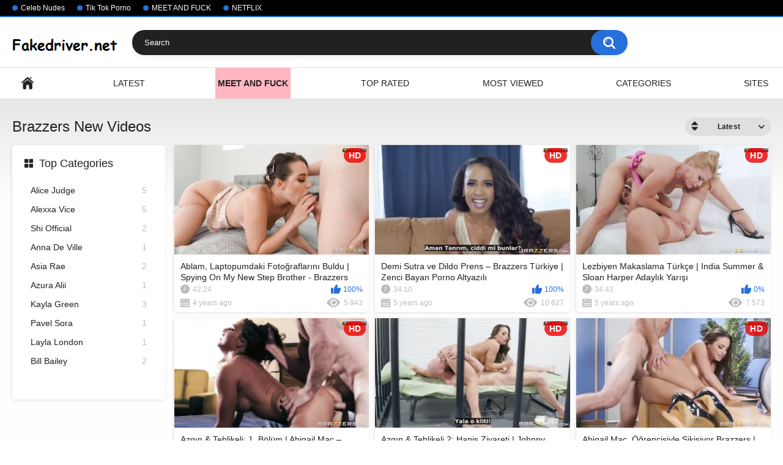

--- FILE ---
content_type: text/html; charset=UTF-8
request_url: https://fakedriver.net/categories/brazzers/
body_size: 11330
content:
<!DOCTYPE html>
<html lang="en">
<head>
	<title>Brazzers Videos</title>
	<meta http-equiv="Content-Type" content="text/html; charset=utf-8"/>
	<meta name="description" content="Fakedriver.net - Cum with your favorite HD FakeTaxi.com, Fake Driving School Network plus Female Fake-Taxi clips from FakeHub.com. British and Czech whores also fucked hard with Fakedriver from Fake Taxi.com hdporno videos -  full, free and amazing new HD videos on Fakedriver.net"/>
	<meta name="keywords" content="fake taxi fake taxi driver faketaxi fake public agent female fake taxi public agent publikagents fake taxi porn fake driving school faketaxi czech public agent porn femalefaketaxi public agent porn videos nathaly cherie lesbian czech taxi emma louise faketaxi faketaxisix.com female fake taxi porn redtube blond british porn model fake taxi big boobs fake taxi czech public agent full videos valerie fox fake taxi czech fake taxi fake hospital laura olar porn faketaxi – emma louise fakedrivingschool .com faketaxi lucie and pavel publikagant &#34;maya angel&#34; &#34;publicagent&#34; fake taxi video tia layne fake taxi fake hospital fuck faketaxisex\ fake taxi porno czech piblic agent public agents fake taxi vanessa decker full fakecab tv public agent.com fake hospital porn fake taxi\ best fake taxi episode fake cop.com fakecop redhead student linda sweet blackmailed for anal by public agent public agent anal publickagent porn fakecop porn faketaxy porn videos fake taxi skyler synn site x school driving fake publicagent angel bay carly gorly czech agent xxx full female taxi porns faketaxi kristine full video isabella l fakehospital fake taxi amber jayne full fake taxi jav fuck hot fake taxi fake taksxi porn sex public agent fake taxi8 fake taxi vids fake in hospital fakeagentuk - zara rebecca more taxi full fakcab tv porn driving school porn fake driving school full videos publicagent angel-bay fake drivind scholl fake taxi big cock paola ula fake taxi full movie fake taxy nadia obrien fake taxi porn movies ava sienna taxi xxx czech fake agent faketaxi emily faked taxi driver beautiful czech blonde victoria linda sweet public agent full porn video fake driving school online free full public agent nancy sweet petite japanese girl fucked stacey saran taxi full fake cop porn veronica heart taxi fuck lady bug fake taxi fake agent free clips chelsey lanette fake taxi fake taxi cech faketaxi videos fake public agent uk jessica sweet public agent best fake taxi videos public agent angel bay taxi porn fake taxi vedios fake taxi sex video fake taxi lick cock fake taxi best female fake taxi full full fake taxi videos chantelle fox fake taxi juli vrea public agent fake taxi jana xxx fake hospital porno fake taxi zara porn femalefaketaxi strapon georgie lyall pornstar young fake taxi michelle thorne student female taxi fuck sexy milf -porn -youtube -xvideos -anysex -worldsex -punishbang -sexu -mylust -megatube -hitbdsm -porno -legalporno -twitter public agent czech amateurs fake driving school log in watch female fake taxi angel long fake taxi ashayla lucia 4tube publicagent agata ella hughes fake taxi femalefaketaxi vanessa decker stevie nixxx fake female taxi porn public agent sex video fake hub fake driving school publict agen czech fake taxi jasmine james african beauty kichomi fake taxi nurse porn fake taxi foot fetish public agent fuck mea melone fake hospital emily faketaxi georgie fake taxi fake taxi.com rebecca brooke porn stella cox fake alex black boob fake cab faketaxi blonde bombshell wants another ride fake agent faketaxi porn cryptocaf2cdf92d0dee61aee09ca70c0764c386ec03b0216b8d228f77ce6f4b0b86bbotpyrc faketaxi alessa fakedrivingschool milf skyla faketaxi jasmine james lexi dona vanessa decker taxi skyler synn angel emily fake taxi blonde karol lilien fake taxi fake taxi anal fake taxi rob blonde public agent abbie cat fake taxe elicia solis fake taxi ruby temptations porn video porno public agent public agents linda sweet taxifake vicoria fake taxi ukranina fake taxi rimjob hd porn female fake taxi vanessa decker ava dalush fake taxi faketaxi lexi lou aubrey black faketaxi uk fake porn full stream faketaxi alyssa divine faketaxi chessie kay crystal cox jasmine jae porn tube harmony reigns fake driving school porn tube anissa kate lesbian action fake driving school7 best fake taxi porn fake taxi porn tube classy filth fake taxi alessa savage fake taxi porn faek taxi faketaxi video aaliyah ca pelle &#34;lucy bell&#34; &#34;publicagent&#34; victoria summers fake taxi videos publicagent full videos fake taxi - jasmine jae angela public agent faketaxi victoria puppy threesome fake taxi hot big tit brünette amateur holly kiss faketaxi jureka del mar fake taxi faketaxi.com porn videos fake doctor sex fake uk long legged blonde harmony reigns fake driving school faketaxi madlin moon faketaxi veronica heart fakecop full video faketaxi,com london fake taxi public agent carolina alessa savage fake driving school faketaxi alessa savage daft best episodes of faketaxi fake taxi victoria gina gerson public agent female taxi porn fake taxi quite the fucking occurance linda sweet public agent public agent white hair porn femalefaketaxi vanessa stacey saran faketaxi fake taxi tube афлувкшмштп ырсщщд public fake porn fake taxi jasmine webb fake taxi fuck fake taki fake taxi driver ride fake taxi hot fake taxi sex vidoes fake texi fakecab porn fake atxi rob blonde vanessa decker www.fake taxi london fake cabe faketaxe porn fak taxi sexy blonde nathaly fake cab fuke taxi barbara babeyrre euro taxi sex fake driving school porn tube fake taxi com fake taxi training school hot video fake taxi training school hot video 3gp fake.taxi sex fakecab video female fake taxi.com new fake taxi videos public porn agent carolina iisa public agent fake cab 2020 fake taxi fucking nathaly fake cab nthaly fake cab nthaly porn taxi porn dravining school fake police porn fake taxi babe fake taxi london sexy fake taxi facke texiy sexy videos fake taxy driver sexy video www.fake taxi.com marines perform their call of booty bbw cookie fake driving jessica sweet fake agent angel bay public agent babe fake taxi sex blitz videos public agent fake taxi sex public agent nella elmeritta taxi pron victoria summers anal fake taxi fake taxi .com fakecabe video taxi fucked sites georgie lyall fake taxi fake driving license sex fake police sex\ fake taxi victoria summer faketaxie femal fake taxi full video fake taxi www.fake taxi sex vedio com crystal coxxx & jasmine jae alessa savage fgake taxi fake hospitall fake taxi hd vidoes london fake taxı pblic agent driving school fake taxi fakeataxi alessa savage publickagent pickup girl &#34;rebecca de luca&#34; &#34;public agent&#34; alessa fake taxi again fake driving exam fake fospital fake hospital.com fake taxi 2019 faken taxi draibers faketaxi – chelsey lanette female fake taxi tube free fak texi dirver sex public agent carolina ilsa e taksi sex taxifake checo www.fake taxi com फेक टॅक्सी czechvideo faketaxi fack taxsi fack video real fake taxi real faketaxi xxx fake driving school georgie lyall fake taxi full fake tax' fuck fuck taxi porn lexi lou fakedrivingschool paola ula taxi public agent football publicagent anna hore faketaxi - emily sophia magic publicagent fack taxi fak taxe porn fake driving lesson xxx fake taxi cehia fake taxi to fuck fake tixe public agent sweet cat public agnet texi fuck porn fake reigns harmony 2019 fake texy olga sucks and fucks faketaxi public agen www.fake taxi sex vedio.com wxx fake driving school fakecop.com femalefaketaxi.com chezh fake taxi fake taxi chech faketaxi alessa savage faketaxi madison stuart faxe taxi chech nerdy ginger seduces instructor full public agent pickup girl sarah kay fake agent nicole sienna public agent alessa savage fake taxi full alessa savage faketaxi busty cookie jasmine jae czech public agent videos fake diving school fake driving sachool fake taxi ,com fake taxi czech female fake taxi femele fake taxi length video fake taxi porn video fake taxi videos fake 的 taxi fakedrivingschool.com harmony reigns fakehospital faketaxi female faketaxi new videos female fake taxi free videos female fake taxi v porno femalefaketaxi angel long femalefaketaxi.com andreena winters fuck fack taxi jasmine lau and ava austen ladybug and anissa kate madlin moon faketaxi 23:25 porn fake tahi public agent beutiful blonde rebecca more fake taxi black taxi sex traning drive fuck faketaxi - emma & pete cabe fake czech taxi 2 driverschool faketaxi fake taxi female fake taxi hub fake taxi porn videos fake cop porn videos fake hospitals.com fake taxi blonde fake taxi driver woman fake taxi porn videos 2018 fake taxi sex videos fake texi porn fake tube public agent xxx stella cox fake taxi www.public agent.com fake driving shiol female faketaxi fake driving school porn porn taxi fake public agent czech publicagent 63 nella aaliyah ca pelle fake taxi alessa savage chelsey lanette faketaxi ctaxi porn czech taxi video fake hospitall full fake sex taxi fake taxi distroy the pasinger fake taxi models porn fake taxy faketaxi e66 georgie female fake female-driver faketaxi femalefaketaxi.com kathy anderson harmony reigns fakedrivingschool jane fake taxi mariska taxi fake porn fake taxi veronica hart fake taxi veronica heart fake taxi www.fake agent taxi porno fake cop sex fake taxi short hair fakedrivingschool.com faketaxi – lea female fake taxi porn videos porno fake taxi 502 public agent faketaxi femele czech blond glasses fake driver xxx porn fake driving school hd fakecop 17 03 27 steffany female fake taxi driver jasmine jae and busty cookie pagie at gibi fake taxi taxi sex video taxl xxx fake hub porn mckenzie lee taxi sensual jane fake taxi alessa fake texi alessa savage taxi full blanche bradburry fake taxi chloe toy fake taxi fack taxi videos fake driving school streaming fake tax fake taxe.com fake taxi alessa fake taxi long video fakecop porno faketaxi full johanna faketaxi natalie hola faketaxy female fake taxi full video fuck taxi jolee love taxi full video london taxi sex public agent sex videos sylvia ferrera public agent xxx czech taxi فاك تاكسي fake taxi sex video.com [fakecop.com / fakehub.com] kathy fuckdoll angela publicagent facetaxi fake taxe driver fake taxi com johana faketaxi sarah kay fuck faxetaxi femel foxy di taxi fuktaxi kathy fuckdoll – cop public agent porn tube savage fake taxi video fake taxi כשלק אשס jasmine jae & harmony reigns lidbian full video blanche bradburry fake facke taxi.com fake driverin school porn fake female porn fake hospital czech fake taidriver fake taxi woman driver fakecop jimena jasmine jae fake driving morgan urugua porn porn faketaxi www.public agent.com anal videos fakehospital videos canela.skin.and.violetta fake hospital sex female bogus taxi.com czech fake taxi porno faketaxi.com faketaxi kiki full fake taxi stella cox taxi fuck faketaxi jessika fake taxı video faketaxi billie star kristine faketaxi full victoria faketaxi full emylia argan agency czech taxi 6 fake taksi faela faketaxi hd marica boomer sex"/>
	<meta name="viewport" content="width=device-width, initial-scale=1">
        
	<link rel="icon" href="https://fakedriver.net/favicon.ico" type="image/x-icon">
	<link rel="shortcut icon" href="https://fakedriver.net/favicon.ico" type="image/x-icon">

			<link href="https://fakedriver.net/static/styles/all-responsive-white.css?v=7.5" rel="stylesheet" type="text/css"/>
		<link href="https://fakedriver.net/static/styles/jquery.fancybox-white.css?v=7.5" rel="stylesheet" type="text/css"/>
	
	<script>
		var pageContext = {
															loginUrl: 'https://fakedriver.net/login-required/'
		};
	</script>

			<link href="https://fakedriver.net/rss/categories/brazzers/" rel="alternate" type="application/rss+xml"/>
				<link href="https://fakedriver.net/categories/brazzers/" rel="canonical"/>
	
			</head>
<body>

<div class="top-links">
	<div class="center-hold">
					<div class="network">
				<strong></strong>
				<ul>
																		<li><a href="http://celebwhore.com/">Celeb Nudes</a></li>
													<li><a href="https://celebthots.com/categories/tiktok/">Tik Tok Porno</a></li>
													<li><a href="https://onclkds.xyz/index.php?key=8u7eapr0l0htbt600vdo">MEET AND FUCK</a></li>
													<li><a href="https://fakedriver.net/videos/2982/igra-v-kalmara-1-seriya-smotret-onlayn-besplatno-hd/">NETFLIX</a></li>
															</ul>
			</div>
					</div>
</div>
<div class="container">
	<div class="header">
		<div class="logo">
			<a href="https://fakedriver.net/"><img src="https://fakedriver.net/static/images/logo.png" alt="Fakedriver"></a>
		</div>
		<div class="social-bookmarks">
					</div>
		<div class="search">
			<form id="search_form" action="https://fakedriver.net/search/" method="get" data-url="https://fakedriver.net/search/%QUERY%/">
				<span class="search-button">Search</span>
				<div class="search-text"><input type="text" name="q" placeholder="Search" value=""/></div>
			</form>
		</div>
	</div>
	<nav>
		<div class="navigation">
			<button class="button">
				<span class="icon">
					<span class="ico-bar"></span>
					<span class="ico-bar"></span>
					<span class="ico-bar"></span>
				</span>
			</button>
						<ul class="primary">
				<li >
					<a href="https://fakedriver.net/" id="item1">Fakedriver.net - home of HD videos from FakeTaxi</a>
				</li>
				<li >
					<a href="https://fakedriver.net/latest-updates/" id="item2">Latest</a>
				</li>
                                <li style="background-color:#FFB6C1; color: #fff;">
					<a href="https://onclkds.xyz/index.php?key=8u7eapr0l0htbt600vdo" target=_blank rel="nofollow"><b>Meet and Fuck</b></a>
                                </li>
				<li >
					<a href="https://fakedriver.net/top-rated/" id="item3">Top Rated</a>
				</li>
				<li >
					<a href="https://fakedriver.net/most-popular/" id="item4">Most Viewed</a>
				</li>
													<li >
						<a href="https://fakedriver.net/categories/" id="item6">Categories</a>
					</li>
													<li >
						<a href="https://fakedriver.net/sites/" id="item7">Sites</a>
					</li>
																											</ul>
			<ul class="secondary">
							</ul>
		</div>
	</nav>
<div class="content">
	<div class="main-content">
					<div class="sidebar">
															
																	
									<div class="headline">
	<h2><a class="icon icon-categories" href="https://fakedriver.net/categories/">Top Categories</a></h2>
</div>
	<ul class="list">
					<li>
				<a href="https://fakedriver.net/categories/alice-judge/">Alice Judge<span class="rating">5</span></a>
			</li>
					<li>
				<a href="https://fakedriver.net/categories/alexxa-vice/">Alexxa Vice<span class="rating">5</span></a>
			</li>
					<li>
				<a href="https://fakedriver.net/categories/shi-official/">Shi Official<span class="rating">2</span></a>
			</li>
					<li>
				<a href="https://fakedriver.net/categories/anna-de-ville/">Anna De Ville<span class="rating">1</span></a>
			</li>
					<li>
				<a href="https://fakedriver.net/categories/asia-rae/">Asia Rae<span class="rating">2</span></a>
			</li>
					<li>
				<a href="https://fakedriver.net/categories/azura-alii/">Azura Alii<span class="rating">1</span></a>
			</li>
					<li>
				<a href="https://fakedriver.net/categories/kayla-green/">Kayla Green<span class="rating">3</span></a>
			</li>
					<li>
				<a href="https://fakedriver.net/categories/pavel-sora/">Pavel Sora<span class="rating">1</span></a>
			</li>
					<li>
				<a href="https://fakedriver.net/categories/layla-london/">Layla London<span class="rating">1</span></a>
			</li>
					<li>
				<a href="https://fakedriver.net/categories/bill-bailey/">Bill Bailey<span class="rating">2</span></a>
			</li>
			</ul>

					
					
							</div>
				<div class="main-container">
						<div id="list_videos_common_videos_list">
				
				<div class="headline">
		<h1>			Brazzers New Videos		</h1>
		
																		<div class="sort">
						<span class="icon type-sort"></span>
						<strong>Latest</strong>
						<ul id="list_videos_common_videos_list_sort_list">
																																							<li>
										<a data-action="ajax" data-container-id="list_videos_common_videos_list_sort_list" data-block-id="list_videos_common_videos_list" data-parameters="sort_by:video_viewed">Most Viewed</a>
									</li>
																																<li>
										<a data-action="ajax" data-container-id="list_videos_common_videos_list_sort_list" data-block-id="list_videos_common_videos_list" data-parameters="sort_by:rating">Top Rated</a>
									</li>
																																<li>
										<a data-action="ajax" data-container-id="list_videos_common_videos_list_sort_list" data-block-id="list_videos_common_videos_list" data-parameters="sort_by:duration">Longest</a>
									</li>
																																<li>
										<a data-action="ajax" data-container-id="list_videos_common_videos_list_sort_list" data-block-id="list_videos_common_videos_list" data-parameters="sort_by:most_commented">Most Commented</a>
									</li>
																																<li>
										<a data-action="ajax" data-container-id="list_videos_common_videos_list_sort_list" data-block-id="list_videos_common_videos_list" data-parameters="sort_by:most_favourited">Most Favourited</a>
									</li>
																					</ul>
					</div>
				
										</div>

<div class="box">
	<div class="list-videos">
		<div class="margin-fix" id="list_videos_common_videos_list_items">
															<div class="item  ">
						<a href="https://fakedriver.net/videos/2991/ablam-laptopumdaki-fotograflarini-buldu-spying-on-my-new-step-brother-brazzers/" title="Ablam, Laptopumdaki Fotoğraflarını Buldu | Spying On My New Step Brother - Brazzers" >
							<div class="img">
																	<img class="thumb lazy-load" src="[data-uri]" data-original="https://fakedriver.net/contents/videos_screenshots/2000/2991/320x180/3.jpg"  alt="Ablam, Laptopumdaki Fotoğraflarını Buldu | Spying On My New Step Brother - Brazzers" data-cnt="8"   width="320" height="180"/>
																																																	<span class="is-hd">HD</span>							</div>
							<strong class="title">
																	Ablam, Laptopumdaki Fotoğraflarını Buldu | Spying On My New Step Brother - Brazzers
															</strong>
							<div class="wrap">
								<div class="duration">42:24</div>

																								<div class="rating positive">
									100%
								</div>
							</div>
							<div class="wrap">
																								<div class="added"><em>4 years ago</em></div>
								<div class="views">5 943</div>
							</div>
						</a>
											</div>
									<div class="item  ">
						<a href="https://fakedriver.net/videos/2979/demi-sutra-ve-dildo-prens-brazzers-turkiye-zenci-bayan-porno-altyazili/" title="Demi Sutra ve Dildo Prens – Brazzers Türkiye | Zenci Bayan Porno Altyazılı" >
							<div class="img">
																	<img class="thumb lazy-load" src="[data-uri]" data-original="https://fakedriver.net/contents/videos_screenshots/2000/2979/320x180/1.jpg"  alt="Demi Sutra ve Dildo Prens – Brazzers Türkiye | Zenci Bayan Porno Altyazılı" data-cnt="8"   width="320" height="180"/>
																																																	<span class="is-hd">HD</span>							</div>
							<strong class="title">
																	Demi Sutra ve Dildo Prens – Brazzers Türkiye | Zenci Bayan Porno Altyazılı
															</strong>
							<div class="wrap">
								<div class="duration">34:10</div>

																								<div class="rating positive">
									100%
								</div>
							</div>
							<div class="wrap">
																								<div class="added"><em>5 years ago</em></div>
								<div class="views">10 627</div>
							</div>
						</a>
											</div>
									<div class="item  ">
						<a href="https://fakedriver.net/videos/2974/lezbiyen-makaslama-turkce-india-summer-sloan-harper-adaylik-yarisi/" title="Lezbiyen Makaslama Türkçe | India Summer & Sloan Harper Adaylık Yarışı" >
							<div class="img">
																	<img class="thumb lazy-load" src="[data-uri]" data-original="https://fakedriver.net/contents/videos_screenshots/2000/2974/320x180/7.jpg"  alt="Lezbiyen Makaslama Türkçe | India Summer & Sloan Harper Adaylık Yarışı" data-cnt="8"   width="320" height="180"/>
																																																	<span class="is-hd">HD</span>							</div>
							<strong class="title">
																	Lezbiyen Makaslama Türkçe | India Summer & Sloan Harper Adaylık Yarışı
															</strong>
							<div class="wrap">
								<div class="duration">34:43</div>

																								<div class="rating positive">
									0%
								</div>
							</div>
							<div class="wrap">
																								<div class="added"><em>5 years ago</em></div>
								<div class="views">7 573</div>
							</div>
						</a>
											</div>
									<div class="item  ">
						<a href="https://fakedriver.net/videos/2973/azgin-tehlikeli-1-bolum-abigail-mac-azgin-ve-tehlikeli-1/" title="Azgın & Tehlikeli: 1. Bölüm | Abigail Mac – Azgın Ve Tehlikeli 1" >
							<div class="img">
																	<img class="thumb lazy-load" src="[data-uri]" data-original="https://fakedriver.net/contents/videos_screenshots/2000/2973/320x180/5.jpg"  alt="Azgın & Tehlikeli: 1. Bölüm | Abigail Mac – Azgın Ve Tehlikeli 1" data-cnt="8"   width="320" height="180"/>
																																																	<span class="is-hd">HD</span>							</div>
							<strong class="title">
																	Azgın & Tehlikeli: 1. Bölüm | Abigail Mac – Azgın Ve Tehlikeli 1
															</strong>
							<div class="wrap">
								<div class="duration">40:26</div>

																								<div class="rating positive">
									100%
								</div>
							</div>
							<div class="wrap">
																								<div class="added"><em>5 years ago</em></div>
								<div class="views">11 547</div>
							</div>
						</a>
											</div>
									<div class="item  ">
						<a href="https://fakedriver.net/videos/2972/azgin-tehlikeli-2-hapis-ziyareti-johnny-sins-abiail-mac-i-hapiste-sikiyor/" title="Azgın & Tehlikeli 2: Hapis Ziyareti | Johnny Sins, Abiail Mac’i Hapiste Sikiyor" >
							<div class="img">
																	<img class="thumb lazy-load" src="[data-uri]" data-original="https://fakedriver.net/contents/videos_screenshots/2000/2972/320x180/3.jpg"  alt="Azgın & Tehlikeli 2: Hapis Ziyareti | Johnny Sins, Abiail Mac’i Hapiste Sikiyor" data-cnt="8"   width="320" height="180"/>
																																																	<span class="is-hd">HD</span>							</div>
							<strong class="title">
																	Azgın & Tehlikeli 2: Hapis Ziyareti | Johnny Sins, Abiail Mac’i Hapiste Sikiyor
															</strong>
							<div class="wrap">
								<div class="duration">34:01</div>

																								<div class="rating positive">
									66%
								</div>
							</div>
							<div class="wrap">
																								<div class="added"><em>5 years ago</em></div>
								<div class="views">15 560</div>
							</div>
						</a>
											</div>
									<div class="item  ">
						<a href="https://fakedriver.net/videos/2970/abigail-mac-ogrencisiyle-sikisiyor-brazzers-altyazili-ogretmen-porno-izle/" title="Abigail Mac, Öğrencisiyle Sikişiyor Brazzers | Altyazılı Öğretmen Porno İzle" >
							<div class="img">
																	<img class="thumb lazy-load" src="[data-uri]" data-original="https://fakedriver.net/contents/videos_screenshots/2000/2970/320x180/5.jpg"  alt="Abigail Mac, Öğrencisiyle Sikişiyor Brazzers | Altyazılı Öğretmen Porno İzle" data-cnt="8"   width="320" height="180"/>
																																																	<span class="is-hd">HD</span>							</div>
							<strong class="title">
																	Abigail Mac, Öğrencisiyle Sikişiyor Brazzers | Altyazılı Öğretmen Porno İzle
															</strong>
							<div class="wrap">
								<div class="duration">38:16</div>

																								<div class="rating positive">
									100%
								</div>
							</div>
							<div class="wrap">
																								<div class="added"><em>5 years ago</em></div>
								<div class="views">16 169</div>
							</div>
						</a>
											</div>
									<div class="item  ">
						<a href="https://fakedriver.net/videos/2967/seksi-latina-alexa-tomas-kocasini-aldatiyor-aldatma-konulu-porno-izle/" title="Seksi Latina Alexa Tomas, Kocasını Aldatıyor | Aldatma Konulu Porno İzle" >
							<div class="img">
																	<img class="thumb lazy-load" src="[data-uri]" data-original="https://fakedriver.net/contents/videos_screenshots/2000/2967/320x180/4.jpg"  alt="Seksi Latina Alexa Tomas, Kocasını Aldatıyor | Aldatma Konulu Porno İzle" data-cnt="8"   width="320" height="180"/>
																																																	<span class="is-hd">HD</span>							</div>
							<strong class="title">
																	Seksi Latina Alexa Tomas, Kocasını Aldatıyor | Aldatma Konulu Porno İzle
															</strong>
							<div class="wrap">
								<div class="duration">28:14</div>

																								<div class="rating positive">
									0%
								</div>
							</div>
							<div class="wrap">
																								<div class="added"><em>5 years ago</em></div>
								<div class="views">8 076</div>
							</div>
						</a>
											</div>
									<div class="item  ">
						<a href="https://fakedriver.net/videos/2962/brazzers-turkce-altyazili-porno-video-alice-judge-yeni-stajyeri-danny-le-sikisiyor/" title="Brazzers Türkçe Altyazılı Porno Video | Alice Judge, Yeni Stajyeri Danny’le Sikişiyor" >
							<div class="img">
																	<img class="thumb lazy-load" src="[data-uri]" data-original="https://fakedriver.net/contents/videos_screenshots/2000/2962/320x180/4.jpg"  alt="Brazzers Türkçe Altyazılı Porno Video | Alice Judge, Yeni Stajyeri Danny’le Sikişiyor" data-cnt="8"   width="320" height="180"/>
																																																	<span class="is-hd">HD</span>							</div>
							<strong class="title">
																	Brazzers Türkçe Altyazılı Porno Video | Alice Judge, Yeni Stajyeri Danny’le Sikişiyor
															</strong>
							<div class="wrap">
								<div class="duration">30:37</div>

																								<div class="rating positive">
									100%
								</div>
							</div>
							<div class="wrap">
																								<div class="added"><em>5 years ago</em></div>
								<div class="views">19 002</div>
							</div>
						</a>
											</div>
									<div class="item  ">
						<a href="https://fakedriver.net/videos/2961/brazzers-sevgilisinin-annesini-sikiyor-ania-kinski-jordi-anne-porno-altyazili/" title="Brazzers | Sevgilisinin Annesini Sikiyor Ania Kinski, Jordi Anne Porno Altyazılı" >
							<div class="img">
																	<img class="thumb lazy-load" src="[data-uri]" data-original="https://fakedriver.net/contents/videos_screenshots/2000/2961/320x180/6.jpg"  alt="Brazzers | Sevgilisinin Annesini Sikiyor Ania Kinski, Jordi Anne Porno Altyazılı" data-cnt="8"   width="320" height="180"/>
																																																	<span class="is-hd">HD</span>							</div>
							<strong class="title">
																	Brazzers | Sevgilisinin Annesini Sikiyor Ania Kinski, Jordi Anne Porno Altyazılı
															</strong>
							<div class="wrap">
								<div class="duration">28:40</div>

																								<div class="rating positive">
									90%
								</div>
							</div>
							<div class="wrap">
																								<div class="added"><em>5 years ago</em></div>
								<div class="views">23 659</div>
							</div>
						</a>
											</div>
									<div class="item  ">
						<a href="https://fakedriver.net/videos/2957/alexis-fawx-kocasinin-kardesiyle-sikisiyor-yengesini-sikiyor-altyazili-milf-porno/" title="Alexis Fawx, Kocasının Kardeşiyle Sikişiyor | Yengesini Sikiyor Altyazılı MILF Porno" >
							<div class="img">
																	<img class="thumb lazy-load" src="[data-uri]" data-original="https://fakedriver.net/contents/videos_screenshots/2000/2957/320x180/5.jpg"  alt="Alexis Fawx, Kocasının Kardeşiyle Sikişiyor | Yengesini Sikiyor Altyazılı MILF Porno" data-cnt="8"   width="320" height="180"/>
																																																	<span class="is-hd">HD</span>							</div>
							<strong class="title">
																	Alexis Fawx, Kocasının Kardeşiyle Sikişiyor | Yengesini Sikiyor Altyazılı MILF Porno
															</strong>
							<div class="wrap">
								<div class="duration">38:11</div>

																								<div class="rating positive">
									100%
								</div>
							</div>
							<div class="wrap">
																								<div class="added"><em>5 years ago</em></div>
								<div class="views">12 725</div>
							</div>
						</a>
											</div>
									<div class="item  ">
						<a href="https://fakedriver.net/videos/2956/cherie-deville-ogluyla-sikisiyor-jordi-uvey-anne-hd-altyazili-porno-izle/" title="Cherie Deville, Oğluyla Sikişiyor | Jordi Üvey Anne HD Altyazılı Porno İzle" >
							<div class="img">
																	<img class="thumb lazy-load" src="[data-uri]" data-original="https://fakedriver.net/contents/videos_screenshots/2000/2956/320x180/6.jpg"  alt="Cherie Deville, Oğluyla Sikişiyor | Jordi Üvey Anne HD Altyazılı Porno İzle" data-cnt="8"   width="320" height="180"/>
																																																	<span class="is-hd">HD</span>							</div>
							<strong class="title">
																	Cherie Deville, Oğluyla Sikişiyor | Jordi Üvey Anne HD Altyazılı Porno İzle
															</strong>
							<div class="wrap">
								<div class="duration">40:20</div>

																								<div class="rating positive">
									88%
								</div>
							</div>
							<div class="wrap">
																								<div class="added"><em>5 years ago</em></div>
								<div class="views">47 021</div>
							</div>
						</a>
											</div>
									<div class="item  ">
						<a href="https://fakedriver.net/videos/2952/brazzers-rakhi-sawant-hot-sex-video/" title="Brazzers | Rakhi sawant hot sex video" >
							<div class="img">
																	<img class="thumb lazy-load" src="[data-uri]" data-original="https://fakedriver.net/contents/videos_screenshots/2000/2952/320x180/4.jpg"  alt="Brazzers | Rakhi sawant hot sex video" data-cnt="9"   width="320" height="180"/>
																																																								</div>
							<strong class="title">
																	Brazzers | Rakhi sawant hot sex video
															</strong>
							<div class="wrap">
								<div class="duration">25:41</div>

																								<div class="rating positive">
									60%
								</div>
							</div>
							<div class="wrap">
																								<div class="added"><em>5 years ago</em></div>
								<div class="views">19 223</div>
							</div>
						</a>
											</div>
									<div class="item  ">
						<a href="https://fakedriver.net/videos/2908/krissy-lynn-and-casey-cumz/" title="Krissy Lynn and Casey Cumz" >
							<div class="img">
																	<img class="thumb lazy-load" src="[data-uri]" data-original="https://fakedriver.net/contents/videos_screenshots/2000/2908/320x180/1.jpg"  alt="Krissy Lynn and Casey Cumz" data-cnt="9"   width="320" height="180"/>
																																																								</div>
							<strong class="title">
																	Krissy Lynn and Casey Cumz
															</strong>
							<div class="wrap">
								<div class="duration">6:59</div>

																								<div class="rating positive">
									100%
								</div>
							</div>
							<div class="wrap">
																								<div class="added"><em>5 years ago</em></div>
								<div class="views">3 126</div>
							</div>
						</a>
											</div>
									<div class="item  ">
						<a href="https://fakedriver.net/videos/2909/amber-alena-kocasi-alt-kattayken-aldatiyor-aldatma-porno-indir-altyazili/" title="Amber Alena, Kocası Alt Kattayken Aldatıyor | Aldatma Porno İndir Altyazılı" >
							<div class="img">
																	<img class="thumb lazy-load" src="[data-uri]" data-original="https://fakedriver.net/contents/videos_screenshots/2000/2909/320x180/2.jpg"  alt="Amber Alena, Kocası Alt Kattayken Aldatıyor | Aldatma Porno İndir Altyazılı" data-cnt="8"   width="320" height="180"/>
																																																	<span class="is-hd">HD</span>							</div>
							<strong class="title">
																	Amber Alena, Kocası Alt Kattayken Aldatıyor | Aldatma Porno İndir Altyazılı
															</strong>
							<div class="wrap">
								<div class="duration">29:32</div>

																								<div class="rating positive">
									0%
								</div>
							</div>
							<div class="wrap">
																								<div class="added"><em>5 years ago</em></div>
								<div class="views">6 463</div>
							</div>
						</a>
											</div>
									<div class="item  ">
						<a href="https://fakedriver.net/videos/2907/alura-jenson-2020-porno-alura-jenson-anne-porno-altyazili-izle/" title="Alura Jenson 2020 Porno | Alura Jenson Anne Porno Altyazılı İzle" >
							<div class="img">
																	<img class="thumb lazy-load" src="[data-uri]" data-original="https://fakedriver.net/contents/videos_screenshots/2000/2907/320x180/4.jpg"  alt="Alura Jenson 2020 Porno | Alura Jenson Anne Porno Altyazılı İzle" data-cnt="8"   width="320" height="180"/>
																																																	<span class="is-hd">HD</span>							</div>
							<strong class="title">
																	Alura Jenson 2020 Porno | Alura Jenson Anne Porno Altyazılı İzle
															</strong>
							<div class="wrap">
								<div class="duration">12:39</div>

																								<div class="rating positive">
									100%
								</div>
							</div>
							<div class="wrap">
																								<div class="added"><em>5 years ago</em></div>
								<div class="views">19 278</div>
							</div>
						</a>
											</div>
									<div class="item  ">
						<a href="https://fakedriver.net/videos/2821/v-primerochnoy-butika-malyshka-masturbiruet-vibratorom/" title="В примерочной бутика малышка мастурбирует вибратором » Порно ВК, Brazzers VK смотреть порно видео в HD 1080p онлайн. Бесплатно Смотреть порнуху. Браззерс Вконтакте" >
							<div class="img">
																	<img class="thumb lazy-load" src="[data-uri]" data-original="https://fakedriver.net/contents/videos_screenshots/2000/2821/320x180/8.jpg"  alt="В примерочной бутика малышка мастурбирует вибратором » Порно ВК, Brazzers VK смотреть порно видео в HD 1080p онлайн. Бесплатно Смотреть порнуху. Браззерс Вконтакте" data-cnt="8"   width="320" height="180"/>
																																																	<span class="is-hd">HD</span>							</div>
							<strong class="title">
																	В примерочной бутика малышка мастурбирует вибратором » Порно ВК, Brazzers VK смотр...
															</strong>
							<div class="wrap">
								<div class="duration">19:17</div>

																								<div class="rating positive">
									100%
								</div>
							</div>
							<div class="wrap">
																								<div class="added"><em>5 years ago</em></div>
								<div class="views">4 952</div>
							</div>
						</a>
											</div>
									<div class="item  ">
						<a href="https://fakedriver.net/videos/2822/jarkie-lesbiyanki-reshili-isprobovat-novye-seks-igrushki/" title="Жаркие лесбиянки решили испробовать новые секс игрушки » Порно ВК, Brazzers VK смотреть порно видео в HD 1080p онлайн. Бесплатно Смотреть порнуху. Браззерс Вконтакте" >
							<div class="img">
																	<img class="thumb lazy-load" src="[data-uri]" data-original="https://fakedriver.net/contents/videos_screenshots/2000/2822/320x180/3.jpg"  alt="Жаркие лесбиянки решили испробовать новые секс игрушки » Порно ВК, Brazzers VK смотреть порно видео в HD 1080p онлайн. Бесплатно Смотреть порнуху. Браззерс Вконтакте" data-cnt="8"   width="320" height="180"/>
																																																	<span class="is-hd">HD</span>							</div>
							<strong class="title">
																	Жаркие лесбиянки решили испробовать новые секс игрушки » Порно ВК, Brazzers VK смо...
															</strong>
							<div class="wrap">
								<div class="duration">39:59</div>

																								<div class="rating positive">
									100%
								</div>
							</div>
							<div class="wrap">
																								<div class="added"><em>5 years ago</em></div>
								<div class="views">6 484</div>
							</div>
						</a>
											</div>
									<div class="item  ">
						<a href="https://fakedriver.net/videos/2817/repetitorsha-lesbiyanka-potrahala-studentku-ogromnym-straponom/" title="Репетиторша лесбиянка потрахала студентку огромным страпоном » Порно ВК, Brazzers VK смотреть порно видео в HD 1080p онлайн. Бесплатно Смотреть порнуху. Браззерс Вконтакте" >
							<div class="img">
																	<img class="thumb lazy-load" src="[data-uri]" data-original="https://fakedriver.net/contents/videos_screenshots/2000/2817/320x180/4.jpg"  alt="Репетиторша лесбиянка потрахала студентку огромным страпоном » Порно ВК, Brazzers VK смотреть порно видео в HD 1080p онлайн. Бесплатно Смотреть порнуху. Браззерс Вконтакте" data-cnt="8"   width="320" height="180"/>
																																																	<span class="is-hd">HD</span>							</div>
							<strong class="title">
																	Репетиторша лесбиянка потрахала студентку огромным страпоном » Порно ВК, Brazzers ...
															</strong>
							<div class="wrap">
								<div class="duration">30:52</div>

																								<div class="rating positive">
									100%
								</div>
							</div>
							<div class="wrap">
																								<div class="added"><em>5 years ago</em></div>
								<div class="views">8 579</div>
							</div>
						</a>
											</div>
									<div class="item  ">
						<a href="https://fakedriver.net/videos/2812/mama-trahnula-parnya-svoey-dochki-porno-vk-brazzers-vk-smotret-porno-video-v-hd-1080p-onlayn-besplatno-smotret-pornuhu-brazzers-vkontakte/" title="Мама трахнула парня своей дочки » Порно ВК, Brazzers VK смотреть порно видео в HD 1080p онлайн. Бесплатно Смотреть порнуху. Браззерс Вконтакте" >
							<div class="img">
																	<img class="thumb lazy-load" src="[data-uri]" data-original="https://fakedriver.net/contents/videos_screenshots/2000/2812/320x180/1.jpg"  alt="Мама трахнула парня своей дочки » Порно ВК, Brazzers VK смотреть порно видео в HD 1080p онлайн. Бесплатно Смотреть порнуху. Браззерс Вконтакте" data-cnt="8"   width="320" height="180"/>
																																																	<span class="is-hd">HD</span>							</div>
							<strong class="title">
																	Мама трахнула парня своей дочки » Порно ВК, Brazzers VK смотреть порно видео в HD ...
															</strong>
							<div class="wrap">
								<div class="duration">26:01</div>

																								<div class="rating positive">
									100%
								</div>
							</div>
							<div class="wrap">
																								<div class="added"><em>5 years ago</em></div>
								<div class="views">19 062</div>
							</div>
						</a>
											</div>
									<div class="item  ">
						<a href="https://fakedriver.net/videos/2809/blondinochka-zashla-v-dush-v-krasavchiku-i-razdvinula-nogi-porno-vk-brazzers-vk-smotret-porno-video-v-hd-1080p-onlayn-besplatno-smotret-pornuhu-brazzers-vkontakte/" title="Блондиночка зашла в душ в красавчику и раздвинула ноги » Порно ВК, Brazzers VK смотреть порно видео в HD 1080p онлайн" >
							<div class="img">
																	<img class="thumb lazy-load" src="[data-uri]" data-original="https://fakedriver.net/contents/videos_screenshots/2000/2809/320x180/4.jpg"  alt="Блондиночка зашла в душ в красавчику и раздвинула ноги » Порно ВК, Brazzers VK смотреть порно видео в HD 1080p онлайн" data-cnt="8"   width="320" height="180"/>
																																																	<span class="is-hd">HD</span>							</div>
							<strong class="title">
																	Блондиночка зашла в душ в красавчику и раздвинула ноги » Порно ВК, Brazzers VK смо...
															</strong>
							<div class="wrap">
								<div class="duration">23:17</div>

																								<div class="rating positive">
									0%
								</div>
							</div>
							<div class="wrap">
																								<div class="added"><em>5 years ago</em></div>
								<div class="views">1 896</div>
							</div>
						</a>
											</div>
									<div class="item  ">
						<a href="https://fakedriver.net/videos/2793/brazzers-dirty-masseur-yagli-masaj-porno-altyazili/" title="Brazzers - Dirty Masseur | Yağlı Masaj Porno Altyazılı" >
							<div class="img">
																	<img class="thumb lazy-load" src="[data-uri]" data-original="https://fakedriver.net/contents/videos_screenshots/2000/2793/320x180/6.jpg"  alt="Brazzers - Dirty Masseur | Yağlı Masaj Porno Altyazılı" data-cnt="8"   width="320" height="180"/>
																																																	<span class="is-hd">HD</span>							</div>
							<strong class="title">
																	Brazzers - Dirty Masseur | Yağlı Masaj Porno Altyazılı
															</strong>
							<div class="wrap">
								<div class="duration">46:19</div>

																								<div class="rating positive">
									100%
								</div>
							</div>
							<div class="wrap">
																								<div class="added"><em>5 years ago</em></div>
								<div class="views">13 026</div>
							</div>
						</a>
											</div>
									<div class="item  ">
						<a href="https://fakedriver.net/videos/2792/brazzers-day-with-a-pornstar-porno-yildiziyla-bir-gun/" title="Brazzers - Day With A Pornstar | Porno Yıldızıyla Bir Gün" >
							<div class="img">
																	<img class="thumb lazy-load" src="[data-uri]" data-original="https://fakedriver.net/contents/videos_screenshots/2000/2792/320x180/8.jpg"  alt="Brazzers - Day With A Pornstar | Porno Yıldızıyla Bir Gün" data-cnt="8"   width="320" height="180"/>
																																																	<span class="is-hd">HD</span>							</div>
							<strong class="title">
																	Brazzers - Day With A Pornstar | Porno Yıldızıyla Bir Gün
															</strong>
							<div class="wrap">
								<div class="duration">31:36</div>

																								<div class="rating positive">
									100%
								</div>
							</div>
							<div class="wrap">
																								<div class="added"><em>5 years ago</em></div>
								<div class="views">11 111</div>
							</div>
						</a>
											</div>
									<div class="item  ">
						<a href="https://fakedriver.net/videos/2791/brazzers-dominatrix-kaylani-lei-gencle-bondage-yapiyor-altyazili-milf-porno-izle/" title="Brazzers - Dominatrix Kaylani Lei, Gençle Bondage Yapıyor | Altyazılı Milf Porno İzle" >
							<div class="img">
																	<img class="thumb lazy-load" src="[data-uri]" data-original="https://fakedriver.net/contents/videos_screenshots/2000/2791/320x180/5.jpg"  alt="Brazzers - Dominatrix Kaylani Lei, Gençle Bondage Yapıyor | Altyazılı Milf Porno İzle" data-cnt="8"   width="320" height="180"/>
																																																	<span class="is-hd">HD</span>							</div>
							<strong class="title">
																	Brazzers - Dominatrix Kaylani Lei, Gençle Bondage Yapıyor | Altyazılı Milf Porno İzle
															</strong>
							<div class="wrap">
								<div class="duration">28:30</div>

																								<div class="rating positive">
									100%
								</div>
							</div>
							<div class="wrap">
																								<div class="added"><em>5 years ago</em></div>
								<div class="views">12 377</div>
							</div>
						</a>
											</div>
									<div class="item  ">
						<a href="https://fakedriver.net/videos/2657/brazzers-little-red-riding-whore-kirmizi-baslikli-kiz-porno-altyazili/" title="Brazzers - Little Red Riding Whore | Kırmızı Başlıklı Kız Porno Altyazılı" >
							<div class="img">
																	<img class="thumb lazy-load" src="[data-uri]" data-original="https://fakedriver.net/contents/videos_screenshots/2000/2657/320x180/4.jpg"  alt="Brazzers - Little Red Riding Whore | Kırmızı Başlıklı Kız Porno Altyazılı" data-cnt="8"   width="320" height="180"/>
																																																	<span class="is-hd">HD</span>							</div>
							<strong class="title">
																	Brazzers - Little Red Riding Whore | Kırmızı Başlıklı Kız Porno Altyazılı
															</strong>
							<div class="wrap">
								<div class="duration">33:41</div>

																								<div class="rating positive">
									100%
								</div>
							</div>
							<div class="wrap">
																								<div class="added"><em>5 years ago</em></div>
								<div class="views">13 947</div>
							</div>
						</a>
											</div>
												</div>
	</div>
</div>
									<div class="pagination" id="list_videos_common_videos_list_pagination">
			<div class="pagination-holder">
				<ul>
											<li class="prev"><span>Back</span></li>
																<li class="first"><span>First</span></li>
										
																		<li class="page-current"><span>1</span></li>
																								<li class="page"><a href="#videos" data-action="ajax" data-container-id="list_videos_common_videos_list_pagination" data-block-id="list_videos_common_videos_list" data-parameters="sort_by:post_date;from:2">2</a></li>
																								<li class="page"><a href="#videos" data-action="ajax" data-container-id="list_videos_common_videos_list_pagination" data-block-id="list_videos_common_videos_list" data-parameters="sort_by:post_date;from:3">3</a></li>
																								<li class="page"><a href="#videos" data-action="ajax" data-container-id="list_videos_common_videos_list_pagination" data-block-id="list_videos_common_videos_list" data-parameters="sort_by:post_date;from:4">4</a></li>
											
																<li class="last"><a href="#videos" data-action="ajax" data-container-id="list_videos_common_videos_list_pagination" data-block-id="list_videos_common_videos_list" data-parameters="sort_by:post_date;from:4">Last</a></li>
																<li class="next"><a href="#videos" data-action="ajax" data-container-id="list_videos_common_videos_list_pagination" data-block-id="list_videos_common_videos_list" data-parameters="sort_by:post_date;from:2">Next</a></li>
									</ul>
			</div>
		</div>
	</div>
		</div>
	</div>
			<div class="box tags-cloud">
			<a href="https://fakedriver.net/tags/cum/" style="font-weight: bold; font-size: 13px;">cum</a>
		&nbsp;&nbsp;
			<a href="https://fakedriver.net/tags/reality/" style="font-weight: bold; font-size: 14px;">reality</a>
		&nbsp;&nbsp;
			<a href="https://fakedriver.net/tags/2c751a30147d97601e0aeb00845d1e1b/" style="font-weight: bold; font-size: 14px;">نيك</a>
		&nbsp;&nbsp;
			<a href="https://fakedriver.net/tags/fake-taxi2/" style="font-weight: bold; font-size: 12px;">fake-taxi</a>
		&nbsp;&nbsp;
			<a href="https://fakedriver.net/tags/fakedriver/" style="font-weight: bold; font-size: 16px;">fakedriver</a>
		&nbsp;&nbsp;
			<a href="https://fakedriver.net/tags/58d323f00ff09dedfe670533fe2aaf3f/" style="font-weight: bold; font-size: 15px;">تنزيل سكس</a>
		&nbsp;&nbsp;
			<a href="https://fakedriver.net/tags/hd-videos/" style="font-weight: bold; font-size: 14px;">hd videos</a>
		&nbsp;&nbsp;
			<a href="https://fakedriver.net/tags/blonde/" style="font-weight: bold; font-size: 13px;">blonde</a>
		&nbsp;&nbsp;
			<a href="https://fakedriver.net/tags/orgasm/" style="font-weight: bold; font-size: 13px;">orgasm</a>
		&nbsp;&nbsp;
			<a href="https://fakedriver.net/tags/blowjob/" style="font-weight: bold; font-size: 13px;">blowjob</a>
		&nbsp;&nbsp;
			<a href="https://fakedriver.net/tags/amateur/" style="font-weight: bold; font-size: 13px;">amateur</a>
		&nbsp;&nbsp;
			<a href="https://fakedriver.net/tags/taxi/" style="font-weight: bold; font-size: 16px;">taxi</a>
		&nbsp;&nbsp;
			<a href="https://fakedriver.net/tags/xnxc/" style="font-weight: bold; font-size: 12px;">xnxc</a>
		&nbsp;&nbsp;
			<a href="https://fakedriver.net/tags/sex-in-car/" style="font-weight: bold; font-size: 15px;">sex in car</a>
		&nbsp;&nbsp;
			<a href="https://fakedriver.net/tags/porn/" style="font-weight: bold; font-size: 14px;">porn</a>
		&nbsp;&nbsp;
			<a href="https://fakedriver.net/tags/191163395b380e5637ef9c8f8701332a/" style="font-weight: bold; font-size: 13px;">افلام</a>
		&nbsp;&nbsp;
			<a href="https://fakedriver.net/tags/car/" style="font-weight: bold; font-size: 16px;">car</a>
		&nbsp;&nbsp;
			<a href="https://fakedriver.net/tags/nude/" style="font-weight: bold; font-size: 13px;">nude</a>
		&nbsp;&nbsp;
			<a href="https://fakedriver.net/tags/db5f35456240dac665adcc221b7f373f/" style="font-weight: bold; font-size: 16px;">سكس مترجم</a>
		&nbsp;&nbsp;
			<a href="https://fakedriver.net/tags/c42a99fb8f78d9a29daca3963d8592d6/" style="font-weight: bold; font-size: 15px;">تحميل افلام سكس</a>
		&nbsp;&nbsp;
			<a href="https://fakedriver.net/tags/c8d5cd744ede040b4f36f4002d748e5a/" style="font-weight: bold; font-size: 15px;">مسلسلات سكس</a>
		&nbsp;&nbsp;
			<a href="https://fakedriver.net/tags/sex/" style="font-weight: bold; font-size: 14px;">sex</a>
		&nbsp;&nbsp;
			<a href="https://fakedriver.net/tags/ab27c10f4a783b229894ef81df64a4ef/" style="font-weight: bold; font-size: 15px;">سكس محارم</a>
		&nbsp;&nbsp;
			<a href="https://fakedriver.net/tags/xnnx/" style="font-weight: bold; font-size: 12px;">xnnx</a>
		&nbsp;&nbsp;
			<a href="https://fakedriver.net/tags/pov/" style="font-weight: bold; font-size: 12px;">pov</a>
		&nbsp;&nbsp;
			<a href="https://fakedriver.net/tags/fake-taxi/" style="font-weight: bold; font-size: 16px;">fake taxi</a>
		&nbsp;&nbsp;
			<a href="https://fakedriver.net/tags/milf/" style="font-weight: bold; font-size: 12px;">milf</a>
		&nbsp;&nbsp;
			<a href="https://fakedriver.net/tags/49d9f8c337f8367fd0e5a96a5423eedf/" style="font-weight: bold; font-size: 15px;">قصص سكس</a>
		&nbsp;&nbsp;
			<a href="https://fakedriver.net/tags/free-sex/" style="font-weight: bold; font-size: 14px;">free sex</a>
		&nbsp;&nbsp;
			<a href="https://fakedriver.net/tags/taxi-driver/" style="font-weight: bold; font-size: 14px;">taxi driver</a>
		&nbsp;&nbsp;
			<a href="https://fakedriver.net/tags/af5dac54532b6736edffc7530fb7fae4/" style="font-weight: bold; font-size: 15px;">افلام بورنو مترجم</a>
		&nbsp;&nbsp;
			<a href="https://fakedriver.net/tags/naked/" style="font-weight: bold; font-size: 14px;">naked</a>
		&nbsp;&nbsp;
			<a href="https://fakedriver.net/tags/cc42ca195087d051cc9dfe1a896763d2/" style="font-weight: bold; font-size: 16px;">سكس</a>
		&nbsp;&nbsp;
			<a href="https://fakedriver.net/tags/full-hd/" style="font-weight: bold; font-size: 13px;">full hd</a>
		&nbsp;&nbsp;
			<a href="https://fakedriver.net/tags/1c3dd67f90de02e535387e9b67eb6cda/" style="font-weight: bold; font-size: 15px;">افلام سكس مترجمة</a>
		&nbsp;&nbsp;
			<a href="https://fakedriver.net/tags/13388b8915fa4e5f5e4b0f8747387a26/" style="font-weight: bold; font-size: 12px;">طيز</a>
		&nbsp;&nbsp;
			<a href="https://fakedriver.net/tags/6b85fd28d7ec684d3d8f0e3cb654e3b9/" style="font-weight: bold; font-size: 16px;">مقاطع سكس</a>
		&nbsp;&nbsp;
			<a href="https://fakedriver.net/tags/fake/" style="font-weight: bold; font-size: 16px;">fake</a>
		&nbsp;&nbsp;
			<a href="https://fakedriver.net/tags/4e6cdcec22b93814916a1e378e0dcb4e/" style="font-weight: bold; font-size: 12px;">ءىءء</a>
		&nbsp;&nbsp;
			<a href="https://fakedriver.net/tags/2b4973d79e53c7a98f8005bc177fb03e/" style="font-weight: bold; font-size: 13px;">بورنو</a>
		&nbsp;&nbsp;
			<a href="https://fakedriver.net/tags/car-sex/" style="font-weight: bold; font-size: 16px;">car sex</a>
		&nbsp;&nbsp;
			<a href="https://fakedriver.net/tags/hd/" style="font-weight: bold; font-size: 16px;">hd</a>
		&nbsp;&nbsp;
			<a href="https://fakedriver.net/tags/720p/" style="font-weight: bold; font-size: 12px;">720p</a>
		&nbsp;&nbsp;
			<a href="https://fakedriver.net/tags/xnxxx/" style="font-weight: bold; font-size: 13px;">xnxxx</a>
		&nbsp;&nbsp;
			<a href="https://fakedriver.net/tags/436569f9a5685bef537fe092a50397ee/" style="font-weight: bold; font-size: 12px;">بزاز</a>
		&nbsp;&nbsp;
			<a href="https://fakedriver.net/tags/38ca38475dab86d10889930297c8d645/" style="font-weight: bold; font-size: 15px;">افلام سكس اجنبى</a>
		&nbsp;&nbsp;
			<a href="https://fakedriver.net/tags/cumshot/" style="font-weight: bold; font-size: 14px;">cumshot</a>
		&nbsp;&nbsp;
			<a href="https://fakedriver.net/tags/b870dac634e2f89c57155f9390fcf8b9/" style="font-weight: bold; font-size: 12px;">سكس امهات</a>
		&nbsp;&nbsp;
			<a href="https://fakedriver.net/tags/xnxx2/" style="font-weight: bold; font-size: 14px;">xnxx</a>
		&nbsp;&nbsp;
			<a href="https://fakedriver.net/tags/xnxx/" style="font-weight: bold; font-size: 15px;">xnxx مترجم</a>
		&nbsp;&nbsp;
		<a href="https://fakedriver.net/tags/" class="all">Show All Tags</a>
</div>
	
						<p class="text">
				Сhoosing this category - you found the most interesting video, which helps you jerk off! <strong> Fakedriver </strong>- always show crazyshit in the cab! Сum on face or rimjob, in any case the best HD video is here from FakeTaxi, fake taxi driver, faketaxi, fake public agent, female fake taxi, public agent, publikagents, fake taxi porn, fake driving school, faketaxi czech, public agent porn, femalefaketaxi, public agent porn videos, nathaly cherie lesbian, czech taxi, emma louise faketaxi, faketaxisix.com, female fake taxi porn, redtube blond, british porn model fake taxi big boobs, fake taxi czech, public agent full videos, valerie fox fake taxi, czech fake taxi, fake hospital, laura olar porn, faketaxi – emma louise, fakedrivingschool .com, faketaxi lucie and pavel, publikagant, 1080p
			</p>
		
	</div>

	<div class="footer-margin">
					<div class="content">
				<div class="box bottom-adv"><script type="text/javascript">
    var ad_idzone = "3759325",
    ad_width = "300",
    ad_height = "250"
</script>
<script type="text/javascript" src="https://a.exosrv.com/ads.js"></script>
<noscript>
    <iframe src="https://syndication.exosrv.com/ads-iframe-display.php?idzone=3759325&output=noscript&type=300x250" width="300" height="250" scrolling="no" marginwidth="0" marginheight="0" frameborder="0"></iframe>
</noscript>

<script type="text/javascript">
    var ad_idzone = "3759325",
    ad_width = "300",
    ad_height = "250"
</script>
<script type="text/javascript" src="https://a.exosrv.com/ads.js"></script>
<noscript>
    <iframe src="https://syndication.exosrv.com/ads-iframe-display.php?idzone=3759325&output=noscript&type=300x250" width="300" height="250" scrolling="no" marginwidth="0" marginheight="0" frameborder="0"></iframe>
</noscript>

<script type="text/javascript">
    var ad_idzone = "3759325",
    ad_width = "300",
    ad_height = "250"
</script>
<script type="text/javascript" src="https://a.exosrv.com/ads.js"></script>
<noscript>
    <iframe src="https://syndication.exosrv.com/ads-iframe-display.php?idzone=3759325&output=noscript&type=300x250" width="300" height="250" scrolling="no" marginwidth="0" marginheight="0" frameborder="0"></iframe>
</noscript>

<script type="text/javascript">
    var ad_idzone = "3759325",
    ad_width = "300",
    ad_height = "250"
</script>
<script type="text/javascript" src="https://a.exosrv.com/ads.js"></script>
<noscript>
    <iframe src="https://syndication.exosrv.com/ads-iframe-display.php?idzone=3759325&output=noscript&type=300x250" width="300" height="250" scrolling="no" marginwidth="0" marginheight="0" frameborder="0"></iframe>
</noscript></div>
			</div>
			</div>
</div>
<div class="footer">
	<div class="footer-wrap">
		<ul class="nav">
			<li><a href="https://fakedriver.net/">Fakedriver.net - home of HD videos from FakeTaxi</a></li>
						<li><a data-href="https://fakedriver.net/invite/" data-fancybox="ajax">Invite a Friend</a></li>
			<li><a data-href="https://fakedriver.net/feedback/" data-fancybox="ajax">Support</a></li>
							<li><a href="https://fakedriver.net/terms/">Terms</a></li>
											</ul>
		<div class="copyright">
			2005-2026 <a href="https://fakedriver.net">Fakedriver</a><br/>
			All rights reserved.
		</div>
		<div class="txt">
			Best full HD, free porno clips from Fake Taxi & Female Fake Taxi plus Fake Driving School. Top videos from Fake Hub on Fakedriver.net
		</div>
	</div>

	<script src="https://fakedriver.net/static/js/main.min.js?v=7.5"></script>
	<script>
		$.blockUI.defaults.overlayCSS = {};
	</script>
	</div>

<!-- Yandex.Metrika counter -->
<script type="text/javascript" >
   (function(m,e,t,r,i,k,a){m[i]=m[i]||function(){(m[i].a=m[i].a||[]).push(arguments)};
   m[i].l=1*new Date();k=e.createElement(t),a=e.getElementsByTagName(t)[0],k.async=1,k.src=r,a.parentNode.insertBefore(k,a)})
   (window, document, "script", "https://mc.yandex.ru/metrika/tag.js", "ym");

   ym(57047803, "init", {
        clickmap:true,
        trackLinks:true,
        accurateTrackBounce:true,
        webvisor:true
   });
</script>
<noscript><div><img src="https://mc.yandex.ru/watch/57047803" style="position:absolute; left:-9999px;" alt="" /></div></noscript>
<!-- /Yandex.Metrika counter -->

<!-- Pops -->
<script type="application/javascript">
    var ad_idzone = "3852907",
    ad_popup_fallback = false,
    ad_popup_force = false,
    ad_chrome_enabled = true,
    ad_new_tab = true,
    ad_frequency_period = 720,
    ad_frequency_count = 2,
    ad_trigger_method = 3,
    ad_t_venor = false;
    var customTargeting = {};
</script>
<script type="application/javascript" src="https://a.realsrv.com/popunder1000.js"></script>
<!-- /Pops -->



<!-- Slider -->
<!-- /<script type="text/javascript" src="https://a.exosrv.com/video-slider.js"></script>
<script type="text/javascript">
var adConfig = {
    "idzone": 3763573,
    "frequency_period": 720,
    "close_after": 5,
    "sound_enabled": 0,
    "on_complete": "repeat",
    "branding_enabled": 0
};
ExoVideoSlider.init(adConfig);
</script> -->
<!-- /Slider -->

<!-- Push -->
<script type="text/javascript" src="https://broluckycode1s.site/code/gqytem3fg45ha3ddf42dkojw" async></script>
<!-- /Push -->

<script defer src="https://static.cloudflareinsights.com/beacon.min.js/vcd15cbe7772f49c399c6a5babf22c1241717689176015" integrity="sha512-ZpsOmlRQV6y907TI0dKBHq9Md29nnaEIPlkf84rnaERnq6zvWvPUqr2ft8M1aS28oN72PdrCzSjY4U6VaAw1EQ==" data-cf-beacon='{"version":"2024.11.0","token":"8d341b72f76149bc91bb2255c2f39cc9","r":1,"server_timing":{"name":{"cfCacheStatus":true,"cfEdge":true,"cfExtPri":true,"cfL4":true,"cfOrigin":true,"cfSpeedBrain":true},"location_startswith":null}}' crossorigin="anonymous"></script>
</body>
</html>

--- FILE ---
content_type: text/html; charset=utf-8
request_url: https://syndication.exosrv.com/ads-iframe-display.php?idzone=3759325&type=300x250&p=https%3A//fakedriver.net/categories/brazzers/&dt=1769371742806&sub=&tags=&cookieconsent=true&screen_resolution=1280x720&el=%22
body_size: 1299
content:
<html><body style="margin:0px;"><div>
    <a href="https://syndication.exosrv.com/click.php?d=H4sIAAAAAAAAA01Ry26kMBD8FS5ckZ8YH7OKcslhD9GeR8ZuGEQGj2yWTEb98dvADFm1H6Wu6rLdNloI2wjkeJ7nay7lSyneaExxmZPzI6QqzzEBpbwc.08.VtfztZRvI3yX8lWBbg10rdaWhRC0a70tRT27nsjS_PJxWiDlIU75tPkNU1.aV5J4d7kO4aEi7IZ.OlFiIxeXntwK3UwGB5nj3.RhZ3Pyp3PM8.Qu8GCHGZ61Kz7K7nE6iBXvBCJDbmorDTdKoodPaL_O9ODKxwvypuLcVrwWlTXIuVKSpkBptJVCo2bNasCwVtsmGbsJTY5riIbdjGCIUgrswKq2taEO0jjbugBd46DjgSkupZNUTCI3QkgDdayaYN4cGRY_2YKyhXcz9DENkIs2ufud2lsgnberNa.14g0hpZnlxiCS8XoLdoR6qDnWG0Kx3l7vGP98vPyn_QmxrhVjjPN1fyzPc_P3FAa_fVQFt5jTsjeQDEko8DBZhMDf7xgc9Rw8WG2YZYb7rql9LY2gb3DeuX8GZ96WmAIAAA--&cb=e2e_6976785f3cea37.77164111"
        id="link_d76cafa295fa47e938d5f50537df3fdf"
        target="_blank"
        ontouchstart=""
        onclick="
            var href='https://syndication.exosrv.com/click.php?d=H4sIAAAAAAAAA01Ry26kMBD8FS5ckZ8YH7OKcslhD9GeR8ZuGEQGj2yWTEb98dvADFm1H6Wu6rLdNloI2wjkeJ7nay7lSyneaExxmZPzI6QqzzEBpbwc.08.VtfztZRvI3yX8lWBbg10rdaWhRC0a70tRT27nsjS_PJxWiDlIU75tPkNU1.aV5J4d7kO4aEi7IZ.OlFiIxeXntwK3UwGB5nj3.RhZ3Pyp3PM8.Qu8GCHGZ61Kz7K7nE6iBXvBCJDbmorDTdKoodPaL_O9ODKxwvypuLcVrwWlTXIuVKSpkBptJVCo2bNasCwVtsmGbsJTY5riIbdjGCIUgrswKq2taEO0jjbugBd46DjgSkupZNUTCI3QkgDdayaYN4cGRY_2YKyhXcz9DENkIs2ufud2lsgnberNa.14g0hpZnlxiCS8XoLdoR6qDnWG0Kx3l7vGP98vPyn_QmxrhVjjPN1fyzPc_P3FAa_fVQFt5jTsjeQDEko8DBZhMDf7xgc9Rw8WG2YZYb7rql9LY2gb3DeuX8GZ96WmAIAAA--&cb=e2e_6976785f3cea37.77164111';
            href += '&clickX=' + event.clientX;
            href += '&clickY=' + event.clientY;
            this.href = href;
        " >
        <video
            id="video_d76cafa295fa47e938d5f50537df3fdf"
            loop
            muted
            autoplay
            playsinline
            preload="auto"
            width="300"
            height="250"
            
        ><source src="https://s3t3d2y1.afcdn.net/library/344676/23a512107567a8983cbb0bea5fbba55ea32feabf.mp4" type="video/mp4" /></video>
    </a>
</div><script>var exoDynamicParams={"id":"d76cafa295fa47e938d5f50537df3fdf","alternateMediaUrl":"https:\/\/s3t3d2y1.afcdn.net\/library\/344676\/82e9a943eed10ebacffd4974d18b4eb62510d170.gif","width":"300","height":"250"};var elemVideo=document.getElementById("video_"+exoDynamicParams.id);if(exoDynamicParams.id&&exoDynamicParams.alternateMediaUrl&&exoDynamicParams.width&&exoDynamicParams.height&&elemVideo!==undefined&&elemVideo!==null){var video=elemVideo.play();if(video===undefined){changeVideoToGif(exoDynamicParams.id,exoDynamicParams.alternateMediaUrl,exoDynamicParams.width,exoDynamicParams.height)}else{video.then(function(_){}).catch(function(error){changeVideoToGif(exoDynamicParams.id,exoDynamicParams.alternateMediaUrl,exoDynamicParams.width,exoDynamicParams.height)})}}function getExtension(fileName){var fileNameSplitted=fileName.split('.');return fileNameSplitted[(fileNameSplitted.length-1)]}function changeVideoToGif(id,image,width,height){var elemLink=document.getElementById('link_'+id);if(getExtension(image)==='gif'&&elemLink!==undefined&&elemLink!==null){var html='<img border="0" width="'+width+'" height="'+height+'" src="'+image+'">';elemLink.innerHTML=html}}</script></body></html>

--- FILE ---
content_type: text/html; charset=utf-8
request_url: https://syndication.exosrv.com/ads-iframe-display.php?idzone=3759325&type=300x250&p=https%3A//fakedriver.net/categories/brazzers/&dt=1769371742867&sub=&tags=&cookieconsent=true&screen_resolution=1280x720&el=%22
body_size: 1302
content:
<html><body style="margin:0px;"><div>
    <a href="https://syndication.exosrv.com/click.php?d=H4sIAAAAAAAAA01Ry26kMBD8FS5ckdsPjI9ZRbnksIdozyM_GgaRwSPDksmoP34NzJBV.1Hqqi7bba04Nw0noPM8X6dSvJT8LY8xLnOyfsBUTXNMmFNeDN0nDNX1fC3F24DfpXiVqJzG1illWAhBWedNyevZdpks9S8fxwXT1MdxOm1._diV.jVLvL1c.[base64].z.0tKJ.3qxXUSkKTkVTMgNZE2Xi9BTtCPtRA9YaIr7dXO6Y_Hy__aX.Cr2vFGANY98fyPHf6HkPvt4.q8BantOwNzIZZCJoOl4Vz.v1OjqmWS6WD1J63BpjjTgbeglUKkel_dRZ3mJkCAAA-&cb=e2e_6976785f404a32.05955138"
        id="link_b9ffb1e0646dcaf074b8e7d558fc0ef3"
        target="_blank"
        ontouchstart=""
        onclick="
            var href='https://syndication.exosrv.com/click.php?d=H4sIAAAAAAAAA01Ry26kMBD8FS5ckdsPjI9ZRbnksIdozyM_GgaRwSPDksmoP34NzJBV.1Hqqi7bba04Nw0noPM8X6dSvJT8LY8xLnOyfsBUTXNMmFNeDN0nDNX1fC3F24DfpXiVqJzG1illWAhBWedNyevZdpks9S8fxwXT1MdxOm1._diV.jVLvL1c.[base64].z.0tKJ.3qxXUSkKTkVTMgNZE2Xi9BTtCPtRA9YaIr7dXO6Y_Hy__aX.Cr2vFGANY98fyPHf6HkPvt4.q8BantOwNzIZZCJoOl4Vz.v1OjqmWS6WD1J63BpjjTgbeglUKkel_dRZ3mJkCAAA-&cb=e2e_6976785f404a32.05955138';
            href += '&clickX=' + event.clientX;
            href += '&clickY=' + event.clientY;
            this.href = href;
        " >
        <video
            id="video_b9ffb1e0646dcaf074b8e7d558fc0ef3"
            loop
            muted
            autoplay
            playsinline
            preload="auto"
            width="300"
            height="250"
            
        ><source src="https://s3t3d2y1.afcdn.net/library/344676/23a512107567a8983cbb0bea5fbba55ea32feabf.mp4" type="video/mp4" /></video>
    </a>
</div><script>var exoDynamicParams={"id":"b9ffb1e0646dcaf074b8e7d558fc0ef3","alternateMediaUrl":"https:\/\/s3t3d2y1.afcdn.net\/library\/344676\/82e9a943eed10ebacffd4974d18b4eb62510d170.gif","width":"300","height":"250"};var elemVideo=document.getElementById("video_"+exoDynamicParams.id);if(exoDynamicParams.id&&exoDynamicParams.alternateMediaUrl&&exoDynamicParams.width&&exoDynamicParams.height&&elemVideo!==undefined&&elemVideo!==null){var video=elemVideo.play();if(video===undefined){changeVideoToGif(exoDynamicParams.id,exoDynamicParams.alternateMediaUrl,exoDynamicParams.width,exoDynamicParams.height)}else{video.then(function(_){}).catch(function(error){changeVideoToGif(exoDynamicParams.id,exoDynamicParams.alternateMediaUrl,exoDynamicParams.width,exoDynamicParams.height)})}}function getExtension(fileName){var fileNameSplitted=fileName.split('.');return fileNameSplitted[(fileNameSplitted.length-1)]}function changeVideoToGif(id,image,width,height){var elemLink=document.getElementById('link_'+id);if(getExtension(image)==='gif'&&elemLink!==undefined&&elemLink!==null){var html='<img border="0" width="'+width+'" height="'+height+'" src="'+image+'">';elemLink.innerHTML=html}}</script></body></html>

--- FILE ---
content_type: text/html; charset=utf-8
request_url: https://syndication.exosrv.com/ads-iframe-display.php?idzone=3759325&type=300x250&p=https%3A//fakedriver.net/categories/brazzers/&dt=1769371742885&sub=&tags=&cookieconsent=true&screen_resolution=1280x720&el=%22
body_size: 1307
content:
<html><body style="margin:0px;"><div>
    <a href="https://syndication.exosrv.com/click.php?d=H4sIAAAAAAAAA01Ry26kMBD8FS5ckdsPjI9ZRbnksIdozyNjNwwiAyPDksmoP34bmCGrRnbRVV02hTVSukoS0Hmer1OuXnL5xs8wLnPyocdUTPOYkFtB9e0n9MX1fM3VW4_fuXrVaGqLTW2MEzFG4.vgclnOvmUyt7_COCyYpm4cptPm1w1tbl9ZEvzl2sWHirHv2uHEjY1cfHpyK_QzGxzkNP5NAXd2SuF0Hqd58Bd8sN2Mz9kVH2P3cTiIFe8EkSCwpVMWrFYU8BPrrzN_cBHGC0FVALgCSlk4SyClEZUUFSlrnJKG.HU1EFTqbVNC3FjDaXLJStysFERKSWrQ6bp2sYzKelf7iE3lsYEoNCjlFQ.zyPcYU8eJFQPOm6Og7KebcTcLfsZ2TB1OWZ38_c7xZsTn7WoDpdFQMdJGOLCWiI3XW4ij9EMNVG6I5Hp7s2P68_Hyn_an5LoWQgiAdX8sz3On7yF2YftRBd7GKS17gGzIQgl0uCxS0u93qgEwhhgMqKBj1Fg3rrSB84gBS9P8A6xdqt2ZAgAA&cb=e2e_6976785f3ba2a5.41453182"
        id="link_212e00e6a0b9be727cd394b947065690"
        target="_blank"
        ontouchstart=""
        onclick="
            var href='https://syndication.exosrv.com/click.php?d=H4sIAAAAAAAAA01Ry26kMBD8FS5ckdsPjI9ZRbnksIdozyNjNwwiAyPDksmoP34bmCGrRnbRVV02hTVSukoS0Hmer1OuXnL5xs8wLnPyocdUTPOYkFtB9e0n9MX1fM3VW4_fuXrVaGqLTW2MEzFG4.vgclnOvmUyt7_COCyYpm4cptPm1w1tbl9ZEvzl2sWHirHv2uHEjY1cfHpyK_QzGxzkNP5NAXd2SuF0Hqd58Bd8sN2Mz9kVH2P3cTiIFe8EkSCwpVMWrFYU8BPrrzN_cBHGC0FVALgCSlk4SyClEZUUFSlrnJKG.HU1EFTqbVNC3FjDaXLJStysFERKSWrQ6bp2sYzKelf7iE3lsYEoNCjlFQ.zyPcYU8eJFQPOm6Og7KebcTcLfsZ2TB1OWZ38_c7xZsTn7WoDpdFQMdJGOLCWiI3XW4ij9EMNVG6I5Hp7s2P68_Hyn_an5LoWQgiAdX8sz3On7yF2YftRBd7GKS17gGzIQgl0uCxS0u93qgEwhhgMqKBj1Fg3rrSB84gBS9P8A6xdqt2ZAgAA&cb=e2e_6976785f3ba2a5.41453182';
            href += '&clickX=' + event.clientX;
            href += '&clickY=' + event.clientY;
            this.href = href;
        " >
        <video
            id="video_212e00e6a0b9be727cd394b947065690"
            loop
            muted
            autoplay
            playsinline
            preload="auto"
            width="300"
            height="250"
            
        ><source src="https://s3t3d2y1.afcdn.net/library/344676/b3c73c7899450cb3d8fbed622bf19cca7d51a723.mp4" type="video/mp4" /></video>
    </a>
</div><script>var exoDynamicParams={"id":"212e00e6a0b9be727cd394b947065690","alternateMediaUrl":"https:\/\/s3t3d2y1.afcdn.net\/library\/344676\/20f790be85ab6572525198560350d7cc83107f2a.gif","width":"300","height":"250"};var elemVideo=document.getElementById("video_"+exoDynamicParams.id);if(exoDynamicParams.id&&exoDynamicParams.alternateMediaUrl&&exoDynamicParams.width&&exoDynamicParams.height&&elemVideo!==undefined&&elemVideo!==null){var video=elemVideo.play();if(video===undefined){changeVideoToGif(exoDynamicParams.id,exoDynamicParams.alternateMediaUrl,exoDynamicParams.width,exoDynamicParams.height)}else{video.then(function(_){}).catch(function(error){changeVideoToGif(exoDynamicParams.id,exoDynamicParams.alternateMediaUrl,exoDynamicParams.width,exoDynamicParams.height)})}}function getExtension(fileName){var fileNameSplitted=fileName.split('.');return fileNameSplitted[(fileNameSplitted.length-1)]}function changeVideoToGif(id,image,width,height){var elemLink=document.getElementById('link_'+id);if(getExtension(image)==='gif'&&elemLink!==undefined&&elemLink!==null){var html='<img border="0" width="'+width+'" height="'+height+'" src="'+image+'">';elemLink.innerHTML=html}}</script></body></html>

--- FILE ---
content_type: text/html; charset=utf-8
request_url: https://syndication.exosrv.com/ads-iframe-display.php?idzone=3759325&type=300x250&p=https%3A//fakedriver.net/categories/brazzers/&dt=1769371742889&sub=&tags=&cookieconsent=true&screen_resolution=1280x720&el=%22
body_size: 1301
content:
<html><body style="margin:0px;"><div>
    <a href="https://syndication.exosrv.com/click.php?d=H4sIAAAAAAAAA01Ru27jMBD8FTVqBb4pljkEaVJcEVxt8LGSBcWiQeoUx9iPP0qylcPyMdiZHZJLLRkzLUOK53m.5pq_1OytjCkuc7J.hNTkOSYoKc_H_pOOzfV8rfnbCN81fxUgnYbOSWlICEFa503N1Gz7Qtb6l4_TAikPccqnzW.Y.lq_Fom3l.sQHqqC7dBPp5LYyMWmJ7dCOxeDg8zxb_Kwszn50znmebIXeLDDDM_aFR9l9zgdxIp3ApEg1cpwTbXg6OET3Ne5PLjx8YK0bSg1DVWsMRopFYKXyZBraTiTKEm7GhBUYts4ITcmi.MarCU3zQgi5ww7MMI5E1Tg2hpnA3SthY4GIijnlpfiIrIjhDSUjjUTzJsjweonW5Vs5e0MfUwD5Mole7.X9lZYztvVkiopaFuQkMRQrRGL8XoLcoR4qCmqDSFbby93jH8.Xv7T_gRb14YQQum6P5bnufl7CoPfPqqBW8xp2RtYDIuQtni4LIzh73eUAZxy0nZMS.k6sEY5xZTtOua8aOEfYQc9q5kCAAA-&cb=e2e_6976785f3b14c6.10028894"
        id="link_16ed83b4786026fe0d964708213db111"
        target="_blank"
        ontouchstart=""
        onclick="
            var href='https://syndication.exosrv.com/click.php?d=H4sIAAAAAAAAA01Ru27jMBD8FTVqBb4pljkEaVJcEVxt8LGSBcWiQeoUx9iPP0qylcPyMdiZHZJLLRkzLUOK53m.5pq_1OytjCkuc7J.hNTkOSYoKc_H_pOOzfV8rfnbCN81fxUgnYbOSWlICEFa503N1Gz7Qtb6l4_TAikPccqnzW.Y.lq_Fom3l.sQHqqC7dBPp5LYyMWmJ7dCOxeDg8zxb_Kwszn50znmebIXeLDDDM_aFR9l9zgdxIp3ApEg1cpwTbXg6OET3Ne5PLjx8YK0bSg1DVWsMRopFYKXyZBraTiTKEm7GhBUYts4ITcmi.MarCU3zQgi5ww7MMI5E1Tg2hpnA3SthY4GIijnlpfiIrIjhDSUjjUTzJsjweonW5Vs5e0MfUwD5Mole7.X9lZYztvVkiopaFuQkMRQrRGL8XoLcoR4qCmqDSFbby93jH8.Xv7T_gRb14YQQum6P5bnufl7CoPfPqqBW8xp2RtYDIuQtni4LIzh73eUAZxy0nZMS.k6sEY5xZTtOua8aOEfYQc9q5kCAAA-&cb=e2e_6976785f3b14c6.10028894';
            href += '&clickX=' + event.clientX;
            href += '&clickY=' + event.clientY;
            this.href = href;
        " >
        <video
            id="video_16ed83b4786026fe0d964708213db111"
            loop
            muted
            autoplay
            playsinline
            preload="auto"
            width="300"
            height="250"
            
        ><source src="https://s3t3d2y1.afcdn.net/library/344676/23a512107567a8983cbb0bea5fbba55ea32feabf.mp4" type="video/mp4" /></video>
    </a>
</div><script>var exoDynamicParams={"id":"16ed83b4786026fe0d964708213db111","alternateMediaUrl":"https:\/\/s3t3d2y1.afcdn.net\/library\/344676\/82e9a943eed10ebacffd4974d18b4eb62510d170.gif","width":"300","height":"250"};var elemVideo=document.getElementById("video_"+exoDynamicParams.id);if(exoDynamicParams.id&&exoDynamicParams.alternateMediaUrl&&exoDynamicParams.width&&exoDynamicParams.height&&elemVideo!==undefined&&elemVideo!==null){var video=elemVideo.play();if(video===undefined){changeVideoToGif(exoDynamicParams.id,exoDynamicParams.alternateMediaUrl,exoDynamicParams.width,exoDynamicParams.height)}else{video.then(function(_){}).catch(function(error){changeVideoToGif(exoDynamicParams.id,exoDynamicParams.alternateMediaUrl,exoDynamicParams.width,exoDynamicParams.height)})}}function getExtension(fileName){var fileNameSplitted=fileName.split('.');return fileNameSplitted[(fileNameSplitted.length-1)]}function changeVideoToGif(id,image,width,height){var elemLink=document.getElementById('link_'+id);if(getExtension(image)==='gif'&&elemLink!==undefined&&elemLink!==null){var html='<img border="0" width="'+width+'" height="'+height+'" src="'+image+'">';elemLink.innerHTML=html}}</script></body></html>